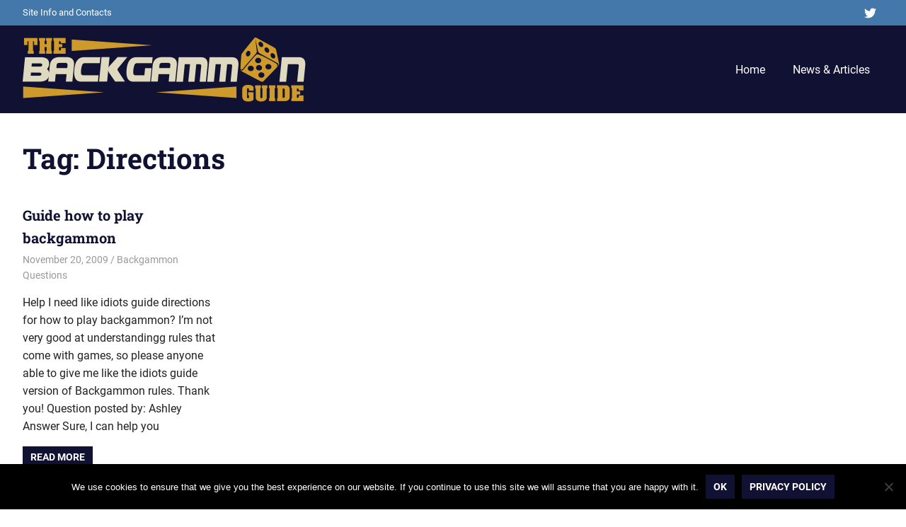

--- FILE ---
content_type: text/html; charset=UTF-8
request_url: https://www.the-backgammon-guide.com/tag/directions
body_size: 7113
content:
<!DOCTYPE html> <html lang="en-US"> <head> <meta charset="UTF-8">  <meta name="viewport" content="width=device-width"><link rel="profile" href="https://gmpg.org/xfn/11"> <link rel="pingback" href="https://www.the-backgammon-guide.com/xmlrpc.php"> <title>Directions &#8211; The Backgammon Guide</title> <meta name="robots" content="max-image-preview:large"> <link rel="alternate" type="application/rss+xml" title="The Backgammon Guide &raquo; Feed" href="https://www.the-backgammon-guide.com/feed"> <link rel="alternate" type="application/rss+xml" title="The Backgammon Guide &raquo; Comments Feed" href="https://www.the-backgammon-guide.com/comments/feed"> <link rel="alternate" type="application/rss+xml" title="The Backgammon Guide &raquo; Directions Tag Feed" href="https://www.the-backgammon-guide.com/tag/directions/feed"> <script src="/s/ac49a8.js" defer></script><style id="wp-img-auto-sizes-contain-inline-css" type="text/css">
img:is([sizes=auto i],[sizes^="auto," i]){contain-intrinsic-size:3000px 1500px}
/*# sourceURL=wp-img-auto-sizes-contain-inline-css */
</style> <link rel="stylesheet" href="/s/5b66a1.css"> <style id="wp-emoji-styles-inline-css" type="text/css">

	img.wp-smiley, img.emoji {
		display: inline !important;
		border: none !important;
		box-shadow: none !important;
		height: 1em !important;
		width: 1em !important;
		margin: 0 0.07em !important;
		vertical-align: -0.1em !important;
		background: none !important;
		padding: 0 !important;
	}
/*# sourceURL=wp-emoji-styles-inline-css */
</style> <style id="wp-block-library-inline-css" type="text/css">
:root{--wp-block-synced-color:#7a00df;--wp-block-synced-color--rgb:122,0,223;--wp-bound-block-color:var(--wp-block-synced-color);--wp-editor-canvas-background:#ddd;--wp-admin-theme-color:#007cba;--wp-admin-theme-color--rgb:0,124,186;--wp-admin-theme-color-darker-10:#006ba1;--wp-admin-theme-color-darker-10--rgb:0,107,160.5;--wp-admin-theme-color-darker-20:#005a87;--wp-admin-theme-color-darker-20--rgb:0,90,135;--wp-admin-border-width-focus:2px}@media (min-resolution:192dpi){:root{--wp-admin-border-width-focus:1.5px}}.wp-element-button{cursor:pointer}:root .has-very-light-gray-background-color{background-color:#eee}:root .has-very-dark-gray-background-color{background-color:#313131}:root .has-very-light-gray-color{color:#eee}:root .has-very-dark-gray-color{color:#313131}:root .has-vivid-green-cyan-to-vivid-cyan-blue-gradient-background{background:linear-gradient(135deg,#00d084,#0693e3)}:root .has-purple-crush-gradient-background{background:linear-gradient(135deg,#34e2e4,#4721fb 50%,#ab1dfe)}:root .has-hazy-dawn-gradient-background{background:linear-gradient(135deg,#faaca8,#dad0ec)}:root .has-subdued-olive-gradient-background{background:linear-gradient(135deg,#fafae1,#67a671)}:root .has-atomic-cream-gradient-background{background:linear-gradient(135deg,#fdd79a,#004a59)}:root .has-nightshade-gradient-background{background:linear-gradient(135deg,#330968,#31cdcf)}:root .has-midnight-gradient-background{background:linear-gradient(135deg,#020381,#2874fc)}:root{--wp--preset--font-size--normal:16px;--wp--preset--font-size--huge:42px}.has-regular-font-size{font-size:1em}.has-larger-font-size{font-size:2.625em}.has-normal-font-size{font-size:var(--wp--preset--font-size--normal)}.has-huge-font-size{font-size:var(--wp--preset--font-size--huge)}.has-text-align-center{text-align:center}.has-text-align-left{text-align:left}.has-text-align-right{text-align:right}.has-fit-text{white-space:nowrap!important}#end-resizable-editor-section{display:none}.aligncenter{clear:both}.items-justified-left{justify-content:flex-start}.items-justified-center{justify-content:center}.items-justified-right{justify-content:flex-end}.items-justified-space-between{justify-content:space-between}.screen-reader-text{border:0;clip-path:inset(50%);height:1px;margin:-1px;overflow:hidden;padding:0;position:absolute;width:1px;word-wrap:normal!important}.screen-reader-text:focus{background-color:#ddd;clip-path:none;color:#444;display:block;font-size:1em;height:auto;left:5px;line-height:normal;padding:15px 23px 14px;text-decoration:none;top:5px;width:auto;z-index:100000}html :where(.has-border-color){border-style:solid}html :where([style*=border-top-color]){border-top-style:solid}html :where([style*=border-right-color]){border-right-style:solid}html :where([style*=border-bottom-color]){border-bottom-style:solid}html :where([style*=border-left-color]){border-left-style:solid}html :where([style*=border-width]){border-style:solid}html :where([style*=border-top-width]){border-top-style:solid}html :where([style*=border-right-width]){border-right-style:solid}html :where([style*=border-bottom-width]){border-bottom-style:solid}html :where([style*=border-left-width]){border-left-style:solid}html :where(img[class*=wp-image-]){height:auto;max-width:100%}:where(figure){margin:0 0 1em}html :where(.is-position-sticky){--wp-admin--admin-bar--position-offset:var(--wp-admin--admin-bar--height,0px)}@media screen and (max-width:600px){html :where(.is-position-sticky){--wp-admin--admin-bar--position-offset:0px}}

/*# sourceURL=wp-block-library-inline-css */
</style><style id="global-styles-inline-css" type="text/css">
:root{--wp--preset--aspect-ratio--square: 1;--wp--preset--aspect-ratio--4-3: 4/3;--wp--preset--aspect-ratio--3-4: 3/4;--wp--preset--aspect-ratio--3-2: 3/2;--wp--preset--aspect-ratio--2-3: 2/3;--wp--preset--aspect-ratio--16-9: 16/9;--wp--preset--aspect-ratio--9-16: 9/16;--wp--preset--color--black: #000000;--wp--preset--color--cyan-bluish-gray: #abb8c3;--wp--preset--color--white: #ffffff;--wp--preset--color--pale-pink: #f78da7;--wp--preset--color--vivid-red: #cf2e2e;--wp--preset--color--luminous-vivid-orange: #ff6900;--wp--preset--color--luminous-vivid-amber: #fcb900;--wp--preset--color--light-green-cyan: #7bdcb5;--wp--preset--color--vivid-green-cyan: #00d084;--wp--preset--color--pale-cyan-blue: #8ed1fc;--wp--preset--color--vivid-cyan-blue: #0693e3;--wp--preset--color--vivid-purple: #9b51e0;--wp--preset--color--primary: #4477aa;--wp--preset--color--secondary: #114477;--wp--preset--color--tertiary: #111133;--wp--preset--color--accent: #117744;--wp--preset--color--highlight: #aa445e;--wp--preset--color--light-gray: #dddddd;--wp--preset--color--gray: #999999;--wp--preset--color--dark-gray: #222222;--wp--preset--gradient--vivid-cyan-blue-to-vivid-purple: linear-gradient(135deg,rgb(6,147,227) 0%,rgb(155,81,224) 100%);--wp--preset--gradient--light-green-cyan-to-vivid-green-cyan: linear-gradient(135deg,rgb(122,220,180) 0%,rgb(0,208,130) 100%);--wp--preset--gradient--luminous-vivid-amber-to-luminous-vivid-orange: linear-gradient(135deg,rgb(252,185,0) 0%,rgb(255,105,0) 100%);--wp--preset--gradient--luminous-vivid-orange-to-vivid-red: linear-gradient(135deg,rgb(255,105,0) 0%,rgb(207,46,46) 100%);--wp--preset--gradient--very-light-gray-to-cyan-bluish-gray: linear-gradient(135deg,rgb(238,238,238) 0%,rgb(169,184,195) 100%);--wp--preset--gradient--cool-to-warm-spectrum: linear-gradient(135deg,rgb(74,234,220) 0%,rgb(151,120,209) 20%,rgb(207,42,186) 40%,rgb(238,44,130) 60%,rgb(251,105,98) 80%,rgb(254,248,76) 100%);--wp--preset--gradient--blush-light-purple: linear-gradient(135deg,rgb(255,206,236) 0%,rgb(152,150,240) 100%);--wp--preset--gradient--blush-bordeaux: linear-gradient(135deg,rgb(254,205,165) 0%,rgb(254,45,45) 50%,rgb(107,0,62) 100%);--wp--preset--gradient--luminous-dusk: linear-gradient(135deg,rgb(255,203,112) 0%,rgb(199,81,192) 50%,rgb(65,88,208) 100%);--wp--preset--gradient--pale-ocean: linear-gradient(135deg,rgb(255,245,203) 0%,rgb(182,227,212) 50%,rgb(51,167,181) 100%);--wp--preset--gradient--electric-grass: linear-gradient(135deg,rgb(202,248,128) 0%,rgb(113,206,126) 100%);--wp--preset--gradient--midnight: linear-gradient(135deg,rgb(2,3,129) 0%,rgb(40,116,252) 100%);--wp--preset--font-size--small: 13px;--wp--preset--font-size--medium: 20px;--wp--preset--font-size--large: 36px;--wp--preset--font-size--x-large: 42px;--wp--preset--spacing--20: 0.44rem;--wp--preset--spacing--30: 0.67rem;--wp--preset--spacing--40: 1rem;--wp--preset--spacing--50: 1.5rem;--wp--preset--spacing--60: 2.25rem;--wp--preset--spacing--70: 3.38rem;--wp--preset--spacing--80: 5.06rem;--wp--preset--shadow--natural: 6px 6px 9px rgba(0, 0, 0, 0.2);--wp--preset--shadow--deep: 12px 12px 50px rgba(0, 0, 0, 0.4);--wp--preset--shadow--sharp: 6px 6px 0px rgba(0, 0, 0, 0.2);--wp--preset--shadow--outlined: 6px 6px 0px -3px rgb(255, 255, 255), 6px 6px rgb(0, 0, 0);--wp--preset--shadow--crisp: 6px 6px 0px rgb(0, 0, 0);}:where(.is-layout-flex){gap: 0.5em;}:where(.is-layout-grid){gap: 0.5em;}body .is-layout-flex{display: flex;}.is-layout-flex{flex-wrap: wrap;align-items: center;}.is-layout-flex > :is(*, div){margin: 0;}body .is-layout-grid{display: grid;}.is-layout-grid > :is(*, div){margin: 0;}:where(.wp-block-columns.is-layout-flex){gap: 2em;}:where(.wp-block-columns.is-layout-grid){gap: 2em;}:where(.wp-block-post-template.is-layout-flex){gap: 1.25em;}:where(.wp-block-post-template.is-layout-grid){gap: 1.25em;}.has-black-color{color: var(--wp--preset--color--black) !important;}.has-cyan-bluish-gray-color{color: var(--wp--preset--color--cyan-bluish-gray) !important;}.has-white-color{color: var(--wp--preset--color--white) !important;}.has-pale-pink-color{color: var(--wp--preset--color--pale-pink) !important;}.has-vivid-red-color{color: var(--wp--preset--color--vivid-red) !important;}.has-luminous-vivid-orange-color{color: var(--wp--preset--color--luminous-vivid-orange) !important;}.has-luminous-vivid-amber-color{color: var(--wp--preset--color--luminous-vivid-amber) !important;}.has-light-green-cyan-color{color: var(--wp--preset--color--light-green-cyan) !important;}.has-vivid-green-cyan-color{color: var(--wp--preset--color--vivid-green-cyan) !important;}.has-pale-cyan-blue-color{color: var(--wp--preset--color--pale-cyan-blue) !important;}.has-vivid-cyan-blue-color{color: var(--wp--preset--color--vivid-cyan-blue) !important;}.has-vivid-purple-color{color: var(--wp--preset--color--vivid-purple) !important;}.has-black-background-color{background-color: var(--wp--preset--color--black) !important;}.has-cyan-bluish-gray-background-color{background-color: var(--wp--preset--color--cyan-bluish-gray) !important;}.has-white-background-color{background-color: var(--wp--preset--color--white) !important;}.has-pale-pink-background-color{background-color: var(--wp--preset--color--pale-pink) !important;}.has-vivid-red-background-color{background-color: var(--wp--preset--color--vivid-red) !important;}.has-luminous-vivid-orange-background-color{background-color: var(--wp--preset--color--luminous-vivid-orange) !important;}.has-luminous-vivid-amber-background-color{background-color: var(--wp--preset--color--luminous-vivid-amber) !important;}.has-light-green-cyan-background-color{background-color: var(--wp--preset--color--light-green-cyan) !important;}.has-vivid-green-cyan-background-color{background-color: var(--wp--preset--color--vivid-green-cyan) !important;}.has-pale-cyan-blue-background-color{background-color: var(--wp--preset--color--pale-cyan-blue) !important;}.has-vivid-cyan-blue-background-color{background-color: var(--wp--preset--color--vivid-cyan-blue) !important;}.has-vivid-purple-background-color{background-color: var(--wp--preset--color--vivid-purple) !important;}.has-black-border-color{border-color: var(--wp--preset--color--black) !important;}.has-cyan-bluish-gray-border-color{border-color: var(--wp--preset--color--cyan-bluish-gray) !important;}.has-white-border-color{border-color: var(--wp--preset--color--white) !important;}.has-pale-pink-border-color{border-color: var(--wp--preset--color--pale-pink) !important;}.has-vivid-red-border-color{border-color: var(--wp--preset--color--vivid-red) !important;}.has-luminous-vivid-orange-border-color{border-color: var(--wp--preset--color--luminous-vivid-orange) !important;}.has-luminous-vivid-amber-border-color{border-color: var(--wp--preset--color--luminous-vivid-amber) !important;}.has-light-green-cyan-border-color{border-color: var(--wp--preset--color--light-green-cyan) !important;}.has-vivid-green-cyan-border-color{border-color: var(--wp--preset--color--vivid-green-cyan) !important;}.has-pale-cyan-blue-border-color{border-color: var(--wp--preset--color--pale-cyan-blue) !important;}.has-vivid-cyan-blue-border-color{border-color: var(--wp--preset--color--vivid-cyan-blue) !important;}.has-vivid-purple-border-color{border-color: var(--wp--preset--color--vivid-purple) !important;}.has-vivid-cyan-blue-to-vivid-purple-gradient-background{background: var(--wp--preset--gradient--vivid-cyan-blue-to-vivid-purple) !important;}.has-light-green-cyan-to-vivid-green-cyan-gradient-background{background: var(--wp--preset--gradient--light-green-cyan-to-vivid-green-cyan) !important;}.has-luminous-vivid-amber-to-luminous-vivid-orange-gradient-background{background: var(--wp--preset--gradient--luminous-vivid-amber-to-luminous-vivid-orange) !important;}.has-luminous-vivid-orange-to-vivid-red-gradient-background{background: var(--wp--preset--gradient--luminous-vivid-orange-to-vivid-red) !important;}.has-very-light-gray-to-cyan-bluish-gray-gradient-background{background: var(--wp--preset--gradient--very-light-gray-to-cyan-bluish-gray) !important;}.has-cool-to-warm-spectrum-gradient-background{background: var(--wp--preset--gradient--cool-to-warm-spectrum) !important;}.has-blush-light-purple-gradient-background{background: var(--wp--preset--gradient--blush-light-purple) !important;}.has-blush-bordeaux-gradient-background{background: var(--wp--preset--gradient--blush-bordeaux) !important;}.has-luminous-dusk-gradient-background{background: var(--wp--preset--gradient--luminous-dusk) !important;}.has-pale-ocean-gradient-background{background: var(--wp--preset--gradient--pale-ocean) !important;}.has-electric-grass-gradient-background{background: var(--wp--preset--gradient--electric-grass) !important;}.has-midnight-gradient-background{background: var(--wp--preset--gradient--midnight) !important;}.has-small-font-size{font-size: var(--wp--preset--font-size--small) !important;}.has-medium-font-size{font-size: var(--wp--preset--font-size--medium) !important;}.has-large-font-size{font-size: var(--wp--preset--font-size--large) !important;}.has-x-large-font-size{font-size: var(--wp--preset--font-size--x-large) !important;}
/*# sourceURL=global-styles-inline-css */
</style> <style id="classic-theme-styles-inline-css" type="text/css">
/*! This file is auto-generated */
.wp-block-button__link{color:#fff;background-color:#32373c;border-radius:9999px;box-shadow:none;text-decoration:none;padding:calc(.667em + 2px) calc(1.333em + 2px);font-size:1.125em}.wp-block-file__button{background:#32373c;color:#fff;text-decoration:none}
/*# sourceURL=/wp-includes/css/classic-themes.min.css */
</style>    <link rel="stylesheet" href="/s/8f70f0.css"> <style id="gridbox-stylesheet-inline-css" type="text/css">
.site-title, .site-description, .type-post .entry-footer .entry-author, .primary-navigation .main-navigation li.header-search { position: absolute; clip: rect(1px, 1px, 1px, 1px); width: 1px; height: 1px; overflow: hidden; }
/*# sourceURL=gridbox-stylesheet-inline-css */
</style>  <link rel="stylesheet" href="/s/ee88f2.css">      <link rel="https://api.w.org/" href="https://www.the-backgammon-guide.com/wp-json/"><link rel="alternate" title="JSON" type="application/json" href="https://www.the-backgammon-guide.com/wp-json/wp/v2/tags/223"><link rel="EditURI" type="application/rsd+xml" title="RSD" href="https://www.the-backgammon-guide.com/xmlrpc.php?rsd"> <meta name="generator" content="WordPress 6.9"> </head> <body data-rsssl=1 class="archive tag tag-directions tag-223 wp-custom-logo wp-embed-responsive wp-theme-gridbox cookies-not-set post-layout-four-columns post-layout-columns author-hidden"> <div id="page" class="hfeed site"> <a class="skip-link screen-reader-text" href="#content">Skip to content</a> <div id="header-top" class="header-bar-wrap"><div id="header-bar" class="header-bar container clearfix"><div id="header-social-icons" class="header-social-icons social-icons-navigation clearfix"><ul id="menu-social" class="social-icons-menu"><li id="menu-item-909" class="menu-item menu-item-type-custom menu-item-object-custom menu-item-909"><a href="https://www.twitter.com/BackgammonGuide"><span class = "screen-reader-text">Twitter</span><svg class="icon icon-twitter" aria-hidden="true" role="img"> <use xlink:href="https://www.the-backgammon-guide.com/wp-content/plugins/gridbox-pro/assets/icons/social-icons.svg?ver=20221122#icon-twitter"></use> </svg></a></li> </ul></div> <button class="secondary-menu-toggle menu-toggle" aria-controls="secondary-menu" aria-expanded="false" > <svg class="icon icon-menu" aria-hidden="true" role="img"> <use xlink:href="https://www.the-backgammon-guide.com/wp-content/themes/gridbox/assets/icons/genericons-neue.svg#menu"></use> </svg><svg class="icon icon-close" aria-hidden="true" role="img"> <use xlink:href="https://www.the-backgammon-guide.com/wp-content/themes/gridbox/assets/icons/genericons-neue.svg#close"></use> </svg> <span class="menu-toggle-text screen-reader-text">Menu</span> </button> <div class="secondary-navigation"> <nav class="top-navigation" role="navigation" aria-label="Secondary Menu"> <ul id="secondary-menu" class="menu"><li id="menu-item-905" class="menu-item menu-item-type-post_type menu-item-object-page menu-item-905"><a href="https://www.the-backgammon-guide.com/site-info-and-contacts">Site Info and Contacts</a></li> </ul> </nav> </div> </div></div> <header id="masthead" class="site-header clearfix" role="banner"> <div class="header-main container clearfix"> <div id="logo" class="site-branding clearfix"> <a href="https://www.the-backgammon-guide.com/" class="custom-logo-link" rel="home"><img width="400" height="92" src="/s/img/wp-content/uploads/2020/04/the-backgammon-guide.png" class="custom-logo" alt="The backgammon Guide" decoding="async" srcset="/s/img/wp-content/uploads/2020/04/the-backgammon-guide.png 400w, /s/img/wp-content/uploads/2020/04/the-backgammon-guide-300x69.png 300w, /s/img/wp-content/uploads/2020/04/the-backgammon-guide-320x74.png 320w, /s/img/wp-content/uploads/2020/04/the-backgammon-guide-360x83.png 360w" sizes="(max-width: 400px) 100vw, 400px"></a> <p class="site-title"><a href="https://www.the-backgammon-guide.com/" rel="home">The Backgammon Guide</a></p> <p class="site-description">Backgammon games, information, shopping and other resources</p> </div> <button class="primary-menu-toggle menu-toggle" aria-controls="primary-menu" aria-expanded="false" > <svg class="icon icon-menu" aria-hidden="true" role="img"> <use xlink:href="https://www.the-backgammon-guide.com/wp-content/themes/gridbox/assets/icons/genericons-neue.svg#menu"></use> </svg><svg class="icon icon-close" aria-hidden="true" role="img"> <use xlink:href="https://www.the-backgammon-guide.com/wp-content/themes/gridbox/assets/icons/genericons-neue.svg#close"></use> </svg> <span class="menu-toggle-text screen-reader-text">Menu</span> </button> <div class="primary-navigation"> <nav id="site-navigation" class="main-navigation" role="navigation" aria-label="Primary Menu"> <ul id="primary-menu" class="menu"><li id="menu-item-1122" class="menu-item menu-item-type-custom menu-item-object-custom menu-item-home menu-item-1122"><a href="https://www.the-backgammon-guide.com">Home</a></li> <li id="menu-item-1123" class="menu-item menu-item-type-post_type menu-item-object-page current_page_parent menu-item-1123"><a href="https://www.the-backgammon-guide.com/news-articles">News &#038; Articles</a></li> </ul> </nav> </div> </div> </header> <div id="content" class="site-content container clearfix"> <header class="page-header clearfix"> <h1 class="archive-title">Tag: <span>Directions</span></h1> </header> <section id="primary" class="content-archive content-area"> <main id="main" class="site-main" role="main"> <div id="post-wrapper" class="post-wrapper clearfix"> <div class="post-column clearfix"> <article id="post-457" class="post-457 post type-post status-publish format-standard hentry category-backgammon-questions tag-backgammon tag-directions tag-idiots-guide"> <header class="entry-header"> <h2 class="entry-title"><a href="https://www.the-backgammon-guide.com/guide-how-to-play-backgammon.html" rel="bookmark">Guide how to play backgammon</a></h2> <div class="entry-meta"><span class="meta-date"><a href="https://www.the-backgammon-guide.com/guide-how-to-play-backgammon.html" title="7:28 pm" rel="bookmark"><time class="entry-date published updated" datetime="2009-11-20T19:28:00-05:00">November 20, 2009</time></a></span><span class="meta-author"> <span class="author vcard"><a class="url fn n" href="https://www.the-backgammon-guide.com/author/riley" title="View all posts by Riley" rel="author">Riley</a></span></span><span class="meta-category"> <a href="https://www.the-backgammon-guide.com/backgammon/backgammon-rules-articles/backgammon-questions" rel="category tag">Backgammon Questions</a></span></div> </header> <div class="entry-content entry-excerpt clearfix"> <p>Help I need like idiots guide directions for how to play backgammon? I&#8217;m not very good at understandingg rules that come with games, so please anyone able to give me like the idiots guide version of Backgammon rules. Thank you! Question posted by: Ashley Answer Sure, I can help you</p> <a href="https://www.the-backgammon-guide.com/guide-how-to-play-backgammon.html" class="more-link">Read more</a> </div> </article> </div> </div> </main> </section> </div> <div id="footer" class="footer-wrap"> <footer id="colophon" class="site-footer container clearfix" role="contentinfo"> <div id="footer-text" class="site-info"> Copyright the-backgammon-guide.com © 2002-2024. The information on this site is not intended for those under 18 years of age. </div> <nav id="footer-navigation" class="footer-navigation navigation clearfix" role="navigation"><ul id="menu-info" class="footer-navigation-menu"><li class="menu-item menu-item-type-post_type menu-item-object-page menu-item-905"><a href="https://www.the-backgammon-guide.com/site-info-and-contacts">Site Info and Contacts</a></li> </ul></nav> </footer> </div> </div> <script type="speculationrules" defer>
{"prefetch":[{"source":"document","where":{"and":[{"href_matches":"/*"},{"not":{"href_matches":["/wp-*.php","/wp-admin/*","/wp-content/uploads/*","/wp-content/*","/wp-content/plugins/*","/wp-content/themes/gridbox/*","/*\\?(.+)"]}},{"not":{"selector_matches":"a[rel~=\"nofollow\"]"}},{"not":{"selector_matches":".no-prefetch, .no-prefetch a"}}]},"eagerness":"conservative"}]}
</script>   <script src="data:text/javascript,%0A%2F%2A%20%3C%21%5BCDATA%5B%20%2A%2F%0Awp.i18n.setLocaleData%28%20%7B%20%27text%20direction%5Cu0004ltr%27%3A%20%5B%20%27ltr%27%20%5D%20%7D%20%29%3B%0A%2F%2F%23%20sourceURL%3Dwp-i18n-js-after%0A%2F%2A%20%5D%5D%3E%20%2A%2F%3B" defer></script> <script src="/s/d363d0.js" defer></script> <script src="data:text/javascript,%0A%2F%2A%20%3C%21%5BCDATA%5B%20%2A%2F%0Avar%20wpcf7%20%3D%20%7B%0A%20%20%20%20%22api%22%3A%20%7B%0A%20%20%20%20%20%20%20%20%22root%22%3A%20%22https%3A%5C%2F%5C%2Fwww.the-backgammon-guide.com%5C%2Fwp-json%5C%2F%22%2C%0A%20%20%20%20%20%20%20%20%22namespace%22%3A%20%22contact-form-7%5C%2Fv1%22%0A%20%20%20%20%7D%2C%0A%20%20%20%20%22cached%22%3A%201%0A%7D%3B%0A%2F%2F%23%20sourceURL%3Dcontact-form-7-js-before%0A%2F%2A%20%5D%5D%3E%20%2A%2F%3B" defer></script> <script src="/s/ad086b.js" defer></script>  <script src="data:text/javascript,%0A%2F%2A%20%3C%21%5BCDATA%5B%20%2A%2F%0Awpa_field_info%20%3D%20%7B%22wpa_field_name%22%3A%22xpnrvm6462%22%2C%22wpa_field_value%22%3A300810%2C%22wpa_add_test%22%3A%22no%22%7D%0A%2F%2F%23%20sourceURL%3Dwpascript-js-after%0A%2F%2A%20%5D%5D%3E%20%2A%2F%3B" defer></script> <script src="data:text/javascript,%0A%2F%2A%20%3C%21%5BCDATA%5B%20%2A%2F%0Avar%20gridboxScreenReaderText%20%3D%20%7B%22expand%22%3A%22Expand%20child%20menu%22%2C%22collapse%22%3A%22Collapse%20child%20menu%22%2C%22icon%22%3A%22%5Cu003Csvg%20class%3D%5C%22icon%20icon-expand%5C%22%20aria-hidden%3D%5C%22true%5C%22%20role%3D%5C%22img%5C%22%5Cu003E%20%5Cu003Cuse%20xlink%3Ahref%3D%5C%22https%3A%2F%2Fwww.the-backgammon-guide.com%2Fwp-content%2Fthemes%2Fgridbox%2Fassets%2Ficons%2Fgenericons-neue.svg%23expand%5C%22%5Cu003E%5Cu003C%2Fuse%5Cu003E%20%5Cu003C%2Fsvg%5Cu003E%22%7D%3B%0A%2F%2F%23%20sourceURL%3Dgridbox-navigation-js-extra%0A%2F%2A%20%5D%5D%3E%20%2A%2F%3B" defer></script> <script src="data:text/javascript,%21function%28%29%7Bfunction%20e%28e%2Ct%29%7Bvar%20n%2Cr%3Ddocument.querySelector%28e%29%2Ca%3Ddocument.querySelector%28t%29%3Bnull%21%3D%3Da%26%26%28null%21%3D%3D%28n%3Dr.querySelector%28%22.menu-toggle%22%29%29%26%26%28n.setAttribute%28%22aria-expanded%22%2C%22false%22%29%2Cn.addEventListener%28%22click%22%2Cfunction%28%29%7Ba.classList.toggle%28%22toggled-on%22%29%2Cn.setAttribute%28%22aria-expanded%22%2Ca.classList.contains%28%22toggled-on%22%29%29%7D%29%29%2Ca.querySelectorAll%28%22.menu-item-has-children%20%3E%20a%2C%20.page_item_has_children%20%3E%20a%22%29.forEach%28function%28e%29%7Be.after%28function%28%29%7Bvar%20e%3Ddocument.createElement%28%22button%22%29%3Be.classList.add%28%22dropdown-toggle%22%29%2Ce.setAttribute%28%22aria-expanded%22%2C%22false%22%29%3Bvar%20t%3D%28new%20DOMParser%29.parseFromString%28gridboxScreenReaderText.icon%2C%22text%2Fhtml%22%29.body.firstElementChild%3Be.appendChild%28t%29%3Bvar%20n%3Ddocument.createElement%28%22span%22%29%3Breturn%20n.classList.add%28%22screen-reader-text%22%29%2Cn.textContent%3DgridboxScreenReaderText.expand%2Ce.appendChild%28n%29%2Ce.cloneNode%28%210%29%7D%28%29%29%7D%29%2Ca.querySelectorAll%28%22.current-menu-ancestor%20%3E%20button%22%29.forEach%28function%28e%29%7Be.classList.add%28%22toggled-on%22%29%2Ce.setAttribute%28%22aria-expanded%22%2C%22true%22%29%2Ce.querySelector%28%22.screen-reader-text%22%29.textContent%3DgridboxScreenReaderText.collapse%7D%29%2Ca.querySelectorAll%28%22.current-menu-ancestor%20%3E%20.sub-menu%22%29.forEach%28function%28e%29%7Be.classList.add%28%22toggled-on%22%29%7D%29%2Ca.querySelectorAll%28%22.dropdown-toggle%22%29.forEach%28function%28e%29%7Be.addEventListener%28%22click%22%2Cfunction%28%29%7Be.classList.toggle%28%22toggled-on%22%29%2Ce.setAttribute%28%22aria-expanded%22%2Ce.classList.contains%28%22toggled-on%22%29%29%2Ce.querySelector%28%22.screen-reader-text%22%29.textContent%3De.classList.contains%28%22toggled-on%22%29%3FgridboxScreenReaderText.collapse%3AgridboxScreenReaderText.expand%2Ce.nextElementSibling.classList.toggle%28%22toggled-on%22%29%7D%29%7D%29%2Ca.querySelectorAll%28%22.menu-item-has-children%20a%2C%20.page_item_has_children%20a%22%29.forEach%28function%28e%29%7Be.addEventListener%28%22focus%22%2Cfunction%28%29%7Bo%28e%29%7D%29%2Ce.addEventListener%28%22blur%22%2Cfunction%28%29%7Bo%28e%29%7D%29%7D%29%29%3Bfunction%20o%28e%29%7Bfor%28var%20t%3De.parentNode%3B%21t.classList.contains%28%22menu%22%29%3B%29t.classList.contains%28%22menu-item-has-children%22%29%26%26t.classList.toggle%28%22focus%22%29%2Ct%3Dt.parentNode%7D%7Ddocument.addEventListener%28%22DOMContentLoaded%22%2Cfunction%28%29%7Be%28%22.header-main%22%2C%22.main-navigation%22%29%2Ce%28%22.header-bar%22%2C%22.top-navigation%22%29%7D%29%7D%28%29%3B" defer></script> <script src="data:text/javascript,%0A%2F%2A%20%3C%21%5BCDATA%5B%20%2A%2F%0Avar%20gridboxProScrollToTop%20%3D%20%7B%22icon%22%3A%22%5Cu003Csvg%20class%3D%5C%22icon%20icon-collapse%5C%22%20aria-hidden%3D%5C%22true%5C%22%20role%3D%5C%22img%5C%22%5Cu003E%20%5Cu003Cuse%20xlink%3Ahref%3D%5C%22https%3A%2F%2Fwww.the-backgammon-guide.com%2Fwp-content%2Fthemes%2Fgridbox%2Fassets%2Ficons%2Fgenericons-neue.svg%23collapse%5C%22%5Cu003E%5Cu003C%2Fuse%5Cu003E%20%5Cu003C%2Fsvg%5Cu003E%22%2C%22label%22%3A%22Scroll%20to%20top%22%7D%3B%0A%2F%2F%23%20sourceURL%3Dgridbox-pro-scroll-to-top-js-extra%0A%2F%2A%20%5D%5D%3E%20%2A%2F%3B" defer></script> <script src="data:text/javascript,document.addEventListener%28%22DOMContentLoaded%22%2Cfunction%28%29%7Bvar%20o%3Ddocument.createElement%28%22button%22%29%3Bo.setAttribute%28%22id%22%2C%22scroll-to-top%22%29%2Co.setAttribute%28%22aria-label%22%2CgridboxProScrollToTop.label%29%2Co.classList.add%28%22scroll-to-top-button%22%29%3Bvar%20t%2Ce%2Cn%3D%28new%20DOMParser%29.parseFromString%28gridboxProScrollToTop.icon%2C%22text%2Fhtml%22%29.body.firstElementChild%3Bo.appendChild%28n%29%2Cdocument.body.appendChild%28o%29%2Cnull%21%3D%3D%28t%3Do%29%26%26%28%28e%3Dfunction%28%29%7B150%3C%28window.pageYOffset%7Cdocument.body.scrollTop%29%3Ft.classList.add%28%22visible%22%29%3At.classList.remove%28%22visible%22%29%7D%29%28%29%2Cwindow.onscroll%3Dfunction%28%29%7Be%28%29%7D%2Ct.addEventListener%28%22click%22%2Cfunction%28%29%7Breturn%20window.scrollTo%28%7Btop%3A0%2Cbehavior%3A%22smooth%22%7D%29%2C%211%7D%29%29%7D%29%3B" defer></script>  <div id="cookie-notice" role="dialog" class="cookie-notice-hidden cookie-revoke-hidden cn-position-bottom" aria-label="Cookie Notice" style="background-color: rgba(0,0,0,1);"><div class="cookie-notice-container" style="color: #fff"><span id="cn-notice-text" class="cn-text-container">We use cookies to ensure that we give you the best experience on our website. If you continue to use this site we will assume that you are happy with it.</span><span id="cn-notice-buttons" class="cn-buttons-container"><button id="cn-accept-cookie" data-cookie-set="accept" class="cn-set-cookie cn-button cn-button-custom button" aria-label="Ok">Ok</button><button data-link-url="https://www.the-backgammon-guide.com/site-info-and-contacts/privacy-policy" data-link-target="_blank" id="cn-more-info" class="cn-more-info cn-button cn-button-custom button" aria-label="Privacy policy">Privacy policy</button></span><button type="button" id="cn-close-notice" data-cookie-set="accept" class="cn-close-icon" aria-label="No"></button></div> </div> <!--! Optimized with PageSpeed Ninja https://pagespeed.ninja/ --> </body> </html> 

--- FILE ---
content_type: text/css
request_url: https://www.the-backgammon-guide.com/s/ee88f2.css
body_size: 3381
content:
/*
 * Safari Flexbox CSS Fixes
 *
 * @package Gridbox
 */

/* Fix Flexbox issues for Safari 6.1-10.0 */
@media screen and ( min-color-index: 0 ) and ( -webkit-min-device-pixel-ratio: 0 ) and {.magazine-grid .magazine-grid-post,
		.post-wrapper .post-column,
		.featured-posts .grid-post {
			margin-right: -1px;
		}}

/* Fix Flexbox issues for Safari 10.1+ */
@media not all and ( min-resolution: .001dpcm ) and {.magazine-grid .magazine-grid-post,
		.post-wrapper .post-column,
		.featured-posts .grid-post {
			margin-right: -1px;
		}}/*
 * Gridbox Pro CSS
 *
 * Copyright(C) 2019, ThemeZee.com - support@themezee.com
 * License: GNU General Public License v2 or later
 * License URI: http://www.gnu.org/licenses/gpl-2.0.html
 *
 * @package Gridbox Pro
 */

/*--------------------------------------------------------------
# - CSS Variables
--------------------------------------------------------------*/
:root {
	--header-bar-background-color: #4477aa;
	--header-bar-text-color: #fff;
	--header-bar-text-hover-color: rgba(255, 255, 255, 0.5);
	--header-bar-border-color: rgba(255, 255, 255, 0.1);
	--footer-border-color: rgba(255, 255, 255, 0.1);
}

/*--------------------------------------------------------------
# Header Bar
--------------------------------------------------------------*/
.header-bar-wrap {
	background-color: #4477aa;
	background-color: var(--header-bar-background-color);
	color: #fff;
	color: var(--header-bar-text-color);
}

.header-bar {
	display: flex;
	flex-wrap: wrap;
}

.header-bar .social-icons-navigation {
	order: 2;
	margin-left: auto;
}

/* Secondary Navigation */
.secondary-navigation {
	position: relative;
	width: 100%;
	order: 3;
}

/* Hide the menu on small screens when JavaScript is available. */
.top-navigation ul,
.top-navigation .menu-item-has-children > a > .icon,
.top-navigation ul a > .icon {
	display: none;
}

.top-navigation.toggled-on > ul.menu {
	display: block;
}

/* Main Navigation Toggle */
.secondary-menu-toggle {
	display: flex;
	margin: 0;
	padding: 0.75em;
	border: none;
	background: none;
	color: #fff;
	color: var(--header-bar-text-color);
	text-decoration: none;
	font-size: 13px;
	font-size: 0.8125rem;
	text-align: left;
	align-items: center;
}

.secondary-menu-toggle:focus {
	outline: thin dotted;
	color: #fff;
	color: var(--header-bar-text-color);
	background: none;
}

.secondary-menu-toggle:hover,
.secondary-menu-toggle:active {
	color: rgba(255, 255, 255, 0.5);
	color: var(--header-bar-text-hover-color);
	background: none;
	cursor: pointer;
}

.secondary-menu-toggle .icon {
	margin: 0;
	width: 18px;
	height: 18px;
	vertical-align: top;
	fill: #fff;
	fill: var(--header-bar-text-color);
}

.secondary-menu-toggle:hover .icon,
.secondary-menu-toggle:active .icon {
	fill: rgba(255, 255, 255, 0.5);
	fill: var(--header-bar-text-hover-color);
}

.secondary-menu-toggle[aria-expanded="true"] .icon-menu,
.secondary-menu-toggle[aria-expanded="false"] .icon-close {
	display: none;
}

.secondary-menu-toggle[aria-expanded="true"] .icon-close {
	display: inline-block;
}

/* Menu Items Styling */
.top-navigation ul {
	margin: 0;
	padding: 0;
	color: #fff;
	color: var(--header-bar-text-color);
	list-style: none;
	font-size: 13px;
	font-size: 0.8125rem;
}

.top-navigation > ul {
	border-top: 1px solid;
	border-color: rgba(255, 255, 255, 0.1);
	border-color: var(--header-bar-border-color);
	margin-bottom: 1.5em;
}

.top-navigation ul li {
	position: relative;
	margin: 0;
}

.top-navigation ul a {
	display: block;
	margin: 0;
	padding: 1em 1.25em;
	border-bottom: 1px solid;
	border-color: rgba(255, 255, 255, 0.1);
	border-color: var(--header-bar-border-color);
	text-decoration: none;
}

.top-navigation ul a,
.top-navigation ul a:link,
.top-navigation ul a:visited {
	color: #fff;
	color: var(--header-bar-text-color);
	text-decoration: none;
}

.top-navigation ul a:hover,
.top-navigation ul a:active,
.top-navigation ul a:focus {
	color: rgba(255, 255, 255, 0.5);
	color: var(--header-bar-text-hover-color);
}

.top-navigation ul li.current-menu-item > a {
	text-decoration: underline;
}

/* Submenus */
.is-amp-page .top-navigation ul button.toggled-on + ul,
.top-navigation ul ul.toggled-on {
	display: block;
}

.top-navigation ul ul a {
	padding-left: 2em;
}

.top-navigation ul ul ul a {
	padding-left: 3em;
}

.top-navigation ul ul ul ul a {
	padding-left: 4em;
}

/* Submenu Dropdown Toggles */
.top-navigation .dropdown-toggle {
	position: absolute;
	display: block;
	top: 0;
	right: 0;
	padding: 0.9em 1.2em;
	background: none;
	border: none;
}

.top-navigation .dropdown-toggle:focus {
	outline: thin dotted;
	background: none;
}

.top-navigation .dropdown-toggle:hover,
.top-navigation .dropdown-toggle:active {
	background: none;
}

.top-navigation .dropdown-toggle .icon {
	margin: 0.3em 0 0;
	width: 16px;
	height: 16px;
	vertical-align: top;
	fill: #fff;
	fill: var(--header-bar-text-color);
}

.top-navigation .dropdown-toggle:hover .icon,
.top-navigation .dropdown-toggle:active .icon {
	fill: rgba(255, 255, 255, 0.5);
	fill: var(--header-bar-text-hover-color);
}

.top-navigation .dropdown-toggle.toggled-on .icon {
	-ms-transform: rotate(-180deg); /* IE 9 */
	-webkit-transform: rotate(-180deg); /* Chrome, Safari, Opera */
	transform: rotate(-180deg);
}

@media only screen and (min-width: 60em){.secondary-menu-toggle,
	.top-navigation .dropdown-toggle {
		display: none;
	}

	.top-navigation ul,
	.top-navigation ul ul {
		display: block;
	}

	.secondary-navigation {
		display: flex;
		width: auto;
		align-items: center;
		order: 1;
	}

	#header-bar .top-navigation > ul.menu {
		display: flex;
		flex-flow: row wrap;
		margin: 0;
		margin-left: -1em;
		border-bottom: none;
	}

	.top-navigation > ul {
		border: none;
	}

	.top-navigation > ul > li > a {
		border: none;
		padding: 0.6em 1em;
	}

	/* Dropdown Menus */
	.top-navigation ul ul {
		position: absolute;
		left: -999em;
		top: 100%;
		z-index: 99999;
		border-top: 1px solid;
		border-color: rgba(255, 255, 255, 0.1);
		border-color: var(--header-bar-border-color);
		background-color: #4477aa;
		background-color: var(--header-bar-background-color);
	}

	.top-navigation ul li:hover > ul,
	.top-navigation ul li.focus > ul {
		right: auto;
		left: 0;
	}

	.top-navigation ul ul li a {
		width: 16rem;
	}

	.top-navigation ul ul ul {
		left: -999em;
		margin-top: -1px;
		top: 0;
	}

	.top-navigation ul ul li:hover > ul,
	.top-navigation ul ul li.focus > ul {
		right: auto;
		left: 100%;
	}

	.top-navigation ul ul li a,
	.top-navigation ul ul ul li a,
	.top-navigation ul ul ul ul li a {
		padding: 0.8em 1em;
	}

	/* Dropdown Icons */
	.top-navigation .menu-item-has-children > a > .icon {
		position: relative;
		display: inline-block;
		left: 0.3rem;
		top: 0.05rem;
		width: 10px;
		height: 10px;
		fill: #fff;
		fill: var(--header-bar-text-color);
	}

	.top-navigation ul ul .menu-item-has-children > a > .icon {
		position: absolute;
		left: auto;
		right: 1em;
		top: 50%;
		margin-top: -0.35rem;
		-webkit-transform: rotate(-90deg);
		-ms-transform: rotate(-90deg);
		transform: rotate(-90deg);
	}

	.top-navigation ul .menu-item-has-children > a:hover > .icon {
		fill: rgba(255, 255, 255, 0.5);
		fill: var(--header-bar-text-hover-color);
	}}

/*--------------------------------------------------------------
# Header Search
--------------------------------------------------------------*/
.header-search .header-search-form {
	position: absolute;
	right: 0;
	display: none;
	margin: 0.5em 0 0;
	padding: 1em;
	background-color: #fff;
	background-color: var(--page-background-color);
	box-shadow: 0 0 2px #bbb;
	z-index: 99;
}

.header-search .header-search-form.toggled-on {
	display: block;
}

.header-search .header-search-form .search-form {
	min-width: 300px;
}

.header-search .header-search-icon {
	color: #fff;
	color: var(--navi-color);
	padding: 0.65em 0.75em;
	font-size: 16px;
	background: none;
}

.header-search .header-search-icon:hover {
	color: rgba(255, 255, 255, 0.6);
	color: var(--navi-hover-color);
	cursor: pointer;
}

.header-search .header-search-icon:focus {
	outline: none;
}

.header-search .header-search-icon .icon-search {
	display: block;
	margin: 0.3rem 0 0;
	padding: 0;
	width: 20px;
	height: 20px;
	fill: currentColor;
}

@media only screen and (max-width: 60em){.header-search .header-search-form {
		position: static;
		display: block !important;
		visibility: visible;
		margin: 0 0 1.5em;
		padding: 1.5em 0 0;
		background: none;
		box-shadow: none;
	}

	.header-search .header-search-form .search-form {
		min-width: auto;
	}

	.header-search .header-search-icon {
		display: none;
	}}

/*--------------------------------------------------------------
# Widget Areas
--------------------------------------------------------------*/
.before-header-widget-area,
.after-header-widget-area,
.before-footer-widget-area {
	margin: 0 auto;
	padding: 2.5em 2.5em 0;
	max-width: 1280px;
}

@media only screen and (max-width: 80em){.before-header-widget-area,
	.after-header-widget-area,
	.before-footer-widget-area {
		padding: 2em 2em 0;
	}}

@media only screen and (max-width: 30em){.before-header-widget-area,
	.after-header-widget-area,
	.before-footer-widget-area {
		padding: 1.5em 1.5em 0;
	}}

/*--------------------------------------------------------------
# Social Icons
--------------------------------------------------------------*/
.header-bar .social-icons-navigation .social-icons-menu {
	display: flex;
	flex-flow: row wrap;
	margin: 0;
	padding: 0;
	border: none;
	list-style: none;
}

.header-bar .social-icons-navigation .social-icons-menu li {
	margin: 0;
	padding: 0;
	border: none;
	list-style: none;
}

.header-bar .social-icons-navigation .social-icons-menu li a {
	display: flex;
	margin: 0;
	padding: 0.6em;
	color: #fff;
	color: var(--header-bar-text-color);
}

.header-bar .social-icons-navigation .social-icons-menu li a:hover,
.header-bar .social-icons-navigation .social-icons-menu li a:active {
	color: rgba(255, 255, 255, 0.5);
	color: var(--header-bar-text-hover-color);
	text-decoration: none;
}

.header-bar .social-icons-navigation .social-icons-menu li a .icon {
	margin: 0;
	width: 17px;
	height: 17px;
	vertical-align: top;
	fill: currentColor;
}

/*--------------------------------------------------------------
# Magazine Widgets
--------------------------------------------------------------*/

/* Magazine: Large Post Styling */
.widget-magazine-posts .large-post .entry-title {
	font-size: 32px;
	font-size: 2rem;
}

.widget-magazine-posts .large-post .entry-meta {
	font-size: 16px;
	font-size: 1rem;
}

.widget-magazine-posts .large-post .entry-content {
	font-size: 17px;
	font-size: 1.0625rem;
}

/* Magazine: Small Post Styling */
.widget-magazine-posts .small-post {
	display: block;
	float: left;
	box-sizing: border-box;
	width: 100%;
}

.widget-magazine-posts .small-post .wp-post-image {
	float: left;
	margin: 0 2em 0 0;
	max-width: 35%;
}

.widget-magazine-posts .small-post .entry-title {
	font-size: 22px;
	font-size: 1.375rem;
}

/* Magazine Posts Boxed Widget Horizontal Style */
.widget-magazine-posts .magazine-horizontal-box .large-post .wp-post-image {
	float: left;
	box-sizing: border-box;
	margin: 0;
	padding-right: 1.25em;
	width: 50%;
}

.widget-magazine-posts .magazine-horizontal-box .large-post .post-content {
	float: right;
	box-sizing: border-box;
	padding-left: 1.25em;
	width: 50%;
}

/* Magazine Posts Boxed Widget Vertical Style */
.widget-magazine-posts .magazine-vertical-box .large-post {
	float: left;
	box-sizing: border-box;
	margin-bottom: 1em;
	padding-right: 1.25em;
	width: 50%;
}

.widget-magazine-posts .magazine-vertical-box .small-posts {
	float: right;
	box-sizing: border-box;
	padding-left: 1.25em;
	width: 50%;
}

/* Magazine Posts Columns Widget */
.widget-magazine-posts-columns .magazine-posts-column-left {
	float: left;
	box-sizing: border-box;
	padding-right: 1.25em;
	width: 50%;
}

.widget-magazine-posts-columns .magazine-posts-column-right {
	float: right;
	box-sizing: border-box;
	padding-left: 1.25em;
	width: 50%;
}

@media only screen and (max-width: 80em){.widget-magazine-posts .magazine-horizontal-box .large-post .wp-post-image,
	.widget-magazine-posts .magazine-vertical-box .large-post,
	.widget-magazine-posts-columns .magazine-posts-column-left {
		padding-right: 1em;
	}

	.widget-magazine-posts .magazine-horizontal-box .large-post .post-content,
	.widget-magazine-posts .magazine-vertical-box .small-posts,
	.widget-magazine-posts-columns .magazine-posts-column-right {
		padding-left: 1em;
	}

	.widget-magazine-posts .large-post .entry-title {
		font-size: 28px;
		font-size: 1.75rem;
	}

	.widget-magazine-posts .large-post .entry-meta {
		font-size: 15px;
		font-size: 0.9375rem;
	}

	.widget-magazine-posts .large-post .entry-content {
		font-size: 16px;
		font-size: 1rem;
	}

	.widget-magazine-posts .small-post .entry-title {
		font-size: 20px;
		font-size: 1.25rem;
	}}

@media only screen and (max-width: 70em){.widget-magazine-posts .large-post .entry-title {
		font-size: 24px;
		font-size: 1.5rem;
	}

	.widget-magazine-posts .small-post .entry-title {
		font-size: 18px;
		font-size: 1.125rem;
	}}

@media only screen and (max-width: 60em){.widget-magazine-posts .large-post .entry-title {
		font-size: 22px;
		font-size: 1.375rem;
	}

	.widget-magazine-posts .small-post .wp-post-image {
		margin: 0 1.5em 0 0;
	}

	.widget-magazine-posts .small-post .entry-title {
		font-size: 16px;
		font-size: 1rem;
	}

	.widget-magazine-posts-boxed .large-post .entry-content .more-link {
		display: none;
	}}

@media only screen and (max-width: 55em){.widget-magazine-posts .magazine-horizontal-box .large-post .entry-content {
		display: none;
	}}

@media only screen and (max-width: 50em){.widget-magazine-posts .magazine-horizontal-box .large-post .wp-post-image,
	.widget-magazine-posts .magazine-horizontal-box .large-post .post-content {
		float: none;
		padding: 0;
		width: 100%;
	}

	.widget-magazine-posts .magazine-horizontal-box .large-post .wp-post-image {
		margin: 0 0 0.5em;
	}

	.widget-magazine-posts .magazine-horizontal-box .large-post .entry-title {
		font-size: 28px;
		font-size: 1.75rem;
	}

	.widget-magazine-posts .magazine-horizontal-box .large-post .entry-content,
	.widget-magazine-posts .magazine-horizontal-box .large-post .entry-content .more-link {
		display: inline-block;
	}}

@media only screen and (max-width: 47em){.widget-magazine-posts .magazine-vertical-box .large-post .entry-content,
	.widget-magazine-posts .small-post .entry-meta {
		display: none;
	}}

@media only screen and (max-width: 40em){.widget-magazine-posts .magazine-vertical-box .large-post,
	.widget-magazine-posts .magazine-vertical-box .small-posts,
	.widget-magazine-posts-columns .magazine-posts-column-left,
	.widget-magazine-posts-columns .magazine-posts-column-right {
		float: none;
		padding: 0;
		width: 100%;
	}

	.widget-magazine-posts .large-post .entry-title,
	.widget-magazine-posts .magazine-horizontal-box .large-post .entry-title {
		font-size: 24px;
		font-size: 1.5rem;
	}

	.widget-magazine-posts .magazine-vertical-box .large-post {
		margin: 0 0 2em;
	}

	.widget-magazine-posts .small-post .entry-title {
		font-size: 18px;
		font-size: 1.125rem;
	}

	.widget-magazine-posts .magazine-vertical-box .large-post .entry-content,
	.widget-magazine-posts .small-post .entry-meta {
		display: block;
	}

	.widget-magazine-posts .magazine-vertical-box .large-post .entry-content .more-link {
		display: inline-block;
	}}

@media only screen and (max-width: 30em){.widget-magazine-posts .magazine-vertical-box .large-post {
		margin-bottom: 1.5em;
	}

	.widget-magazine-posts .small-post .entry-title {
		font-size: 16px;
		font-size: 1rem;
	}}

@media only screen and (max-width: 25em){.widget-magazine-posts .small-post .entry-meta {
		display: none;
	}}

@media only screen and (max-width: 20em){.widget-magazine-posts .small-post .wp-post-image {
		margin: 0 1em 0 0;
	}

	.widget-magazine-posts .small-post .entry-title {
		font-size: 15px;
		font-size: 0.9375rem;
	}}

/*--------------------------------------------------------------
# Author Bio
--------------------------------------------------------------*/
.entry-author {
	margin: 0 0 2em;
	padding: 2em 0 0;
	border-top: 2px solid #eee;
}

.entry-author .author-avatar {
	float: left;
	margin: 0 1.5em 0.15em 0;
	max-width: 25%;
}

.entry-author .author-avatar img {
	vertical-align: top;
}

.entry-author .author-heading .author-title {
	display: inline-block;
	margin: 0 1em 0.25em 0;
	padding: 0;
	font-size: 18px;
	font-size: 1.125rem;
}

.entry-author .author-heading .author-link {
	display: inline-block;
	margin: 0 0 0.5em;
	font-size: 16px;
	font-size: 1rem;
}

.entry-author .author-bio {
	margin: 0;
	font-size: 17px;
	font-size: 1.0625rem;
}

@media only screen and (max-width: 30em){.entry-author .author-avatar {
		float: none;
		margin: 0 0 1em;
		max-width: 100%;
	}

	.entry-author .author-heading .author-title {
		display: block;
		margin: 0 0 0.25em;
	}

	.entry-author .author-heading .author-link {
		display: block;
	}}

/*--------------------------------------------------------------
# Footer Widgets
--------------------------------------------------------------*/
.footer-widgets-wrap {
	background-color: #111133;
	background-color: var(--footer-background-color);
}

.footer-widgets {
	padding: 0;
}

.footer-widgets-columns {
	display: -webkit-box;
	display: -ms-flexbox;
	display: flex;
	-ms-flex-wrap: wrap;
	flex-wrap: wrap;
}

.footer-widget-column {
	display: -webkit-box;
	display: -ms-flexbox;
	display: flex;
	box-sizing: border-box;
	width: 33.33333333333%;
	border-right: 1px solid;
	border-bottom: 1px solid;
	border-color: rgba(255, 255, 255, 0.1);
	border-color: var(--footer-border-color);
}

.footer-widget-column:nth-child(3n) {
	border-right: none;
}

.footer-widget-column .widget {
	margin: 0;
	padding: 2.5em;
	border: none;
	background: none;
	color: rgba(255, 255, 255, 0.6);
	color: var(--footer-text-color);
}

.footer-widget-column .widget-header {
	border-color: rgba(255, 255, 255, 0.1);
	border-color: var(--footer-border-color);
}

.footer-widget-column .widget-title {
	color: #fff;
	color: var(--footer-link-color);
}

.footer-widget-column .widget a:link,
.footer-widget-column .widget a:visited {
	color: #fff;
	color: var(--footer-link-color);
}

.footer-widget-column .widget a:hover,
.footer-widget-column .widget a:active {
	color: rgba(255, 255, 255, 0.6);
	color: var(--footer-link-hover-color);
}

/* Custom Footer Widgets */
#footer-widgets .tzwb-social-icons .social-icons-menu li a,
#footer-widgets .widget_tag_cloud .tagcloud a,
#footer-widgets .tzwb-tabbed-content .tzwb-tabnavi li a {
	background-color: rgba(255, 255, 255, 0.1);
	background-color: var(--footer-border-color);
}

#footer-widgets .tzwb-social-icons .social-icons-menu li a:hover,
#footer-widgets .widget_tag_cloud .tagcloud a:hover,
#footer-widgets .widget_tag_cloud .tagcloud a:active,
#footer-widgets .tzwb-tabbed-content .tzwb-tabnavi li a:hover,
#footer-widgets .tzwb-tabbed-content .tzwb-tabnavi li a:active,
#footer-widgets .tzwb-tabbed-content .tzwb-tabnavi li a.current-tab {
	color: rgba(255, 255, 255, 0.6);
	color: var(--footer-link-hover-color);
}

@media only screen and (max-width: 80em){.footer-widget-column .widget {
		padding: 2em;
	}}

@media only screen and (max-width: 60em){.footer-widget-column {
		width: 50%;
	}

	.footer-widget-column:nth-child(3n) {
		border-right: 1px solid;
		border-color: rgba(255, 255, 255, 0.1);
		border-color: var(--footer-border-color);
	}

	.footer-widget-column:nth-child(2n) {
		border-right: none;
	}}

@media only screen and (max-width: 40em){.footer-widget-column {
		display: block;
		float: none;
		width: 100%;
		border-right: none;
	}}

/*--------------------------------------------------------------
# Footer Menu
--------------------------------------------------------------*/
.site-footer .site-info {
	float: left;
	width: 50%;
}

.footer-navigation {
	float: right;
	padding: 1.5em 0;
	width: 50%;
}

.footer-navigation-menu {
	position: relative;
	display: inline;
	float: right;
	margin: 0;
	padding: 0;
	list-style-position: outside;
	list-style-type: none;
}

.footer-navigation-menu li {
	display: inline-block;
	margin-left: 1.5em;
}

.footer-navigation-menu li a {
	display: inline-block;
	padding: 0.5em 0;
}

@media only screen and (max-width: 60em){.site-footer .site-info,
	.footer-navigation {
		float: none;
		width: 100%;
	}

	.footer-navigation {
		margin-top: -1em;
		padding: 0 0 2em;
	}

	.footer-navigation-menu {
		float: none;
	}

	.footer-navigation-menu li {
		margin: 0 1.5em 0 0;
	}}

/*--------------------------------------------------------------
# Scroll to Top Button
--------------------------------------------------------------*/
.scroll-to-top-button {
	z-index: 9999;
	width: 40px;
	height: 40px;
	display: inline;
	position: fixed;
	cursor: pointer;
	margin: 0 auto;
	padding: 0;
	right: 0.75em;
	bottom: 0.75em;
	background-color: #111133;
	background-color: var(--button-color);
	color: #fff;
	color: var(--button-text-color);
	opacity: 0;
	-webkit-transition: opacity 0.2s ease-in-out;
	transition: opacity 0.2s ease-in-out;
}

.scroll-to-top-button.visible {
	opacity: 1;
}

.scroll-to-top-button:focus {
	background-color: #111133;
	background-color: var(--button-color);
	color: #fff;
	color: var(--button-text-color);
}

.scroll-to-top-button:hover,
.scroll-to-top-button:active {
	background-color: #4477aa;
	background-color: var(--button-hover-color);
	color: #fff;
	color: var(--button-hover-text-color);
}

.scroll-to-top-button .icon {
	margin: 0.1rem 0 0;
	width: 18px;
	height: 18px;
	vertical-align: top;
	fill: currentColor;
}